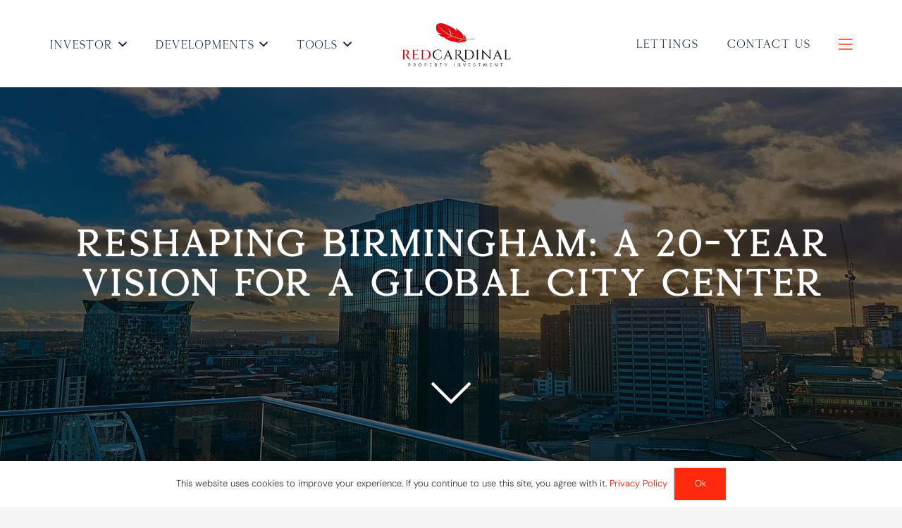

--- FILE ---
content_type: text/html; charset=UTF-8
request_url: https://redcardinal.co.uk/birmingham-redevelopment/
body_size: 21523
content:
<!DOCTYPE HTML>
<html lang="en-US">
<head>
	<meta charset="UTF-8">
	<meta name='robots' content='index, follow, max-image-preview:large, max-snippet:-1, max-video-preview:-1' />
	<style>img:is([sizes="auto" i], [sizes^="auto," i]) { contain-intrinsic-size: 3000px 1500px }</style>
	<!-- Google tag (gtag.js) consent mode dataLayer added by Site Kit -->
<script type="text/placeholder" data-script-id="delayed-script-0"></script>
<!-- End Google tag (gtag.js) consent mode dataLayer added by Site Kit -->

	<!-- This site is optimized with the Yoast SEO plugin v26.7 - https://yoast.com/wordpress/plugins/seo/ -->
	<title>Birmingham Redevelopment Landscape: The &quot;Big City Plan&quot;</title>
	<meta name="description" content="The Birmingham redevelopment, known as the &quot;Big City Plan,&quot; stands as the most ambitious development project ever undertaken in the UK." />
	<link rel="canonical" href="https://redcardinal.co.uk/birmingham-redevelopment/" />
	<meta property="og:locale" content="en_US" />
	<meta property="og:type" content="article" />
	<meta property="og:title" content="Birmingham Redevelopment Landscape: The &quot;Big City Plan&quot;" />
	<meta property="og:description" content="The Birmingham redevelopment, known as the &quot;Big City Plan,&quot; stands as the most ambitious development project ever undertaken in the UK." />
	<meta property="og:url" content="https://redcardinal.co.uk/birmingham-redevelopment/" />
	<meta property="og:site_name" content="Red Cardinal - Property Investment" />
	<meta property="article:published_time" content="2024-03-08T20:42:59+00:00" />
	<meta property="og:image" content="https://redcardinal.co.uk/wp-content/uploads/2024/03/Birmingham-Redevelopment.webp" />
	<meta property="og:image:width" content="1280" />
	<meta property="og:image:height" content="853" />
	<meta property="og:image:type" content="image/webp" />
	<meta name="author" content="Ernest" />
	<meta name="twitter:card" content="summary_large_image" />
	<meta name="twitter:label1" content="Written by" />
	<meta name="twitter:data1" content="Ernest" />
	<meta name="twitter:label2" content="Est. reading time" />
	<meta name="twitter:data2" content="3 minutes" />
	<script type="application/ld+json" class="yoast-schema-graph">{"@context":"https://schema.org","@graph":[{"@type":"Article","@id":"https://redcardinal.co.uk/birmingham-redevelopment/#article","isPartOf":{"@id":"https://redcardinal.co.uk/birmingham-redevelopment/"},"author":{"name":"Ernest","@id":"https://redcardinal.co.uk/#/schema/person/c1d063766618bce71d009b21630de091"},"headline":"Reshaping Birmingham: A 20-Year Vision for a Global City Center","datePublished":"2024-03-08T20:42:59+00:00","mainEntityOfPage":{"@id":"https://redcardinal.co.uk/birmingham-redevelopment/"},"wordCount":444,"publisher":{"@id":"https://redcardinal.co.uk/#organization"},"image":{"@id":"https://redcardinal.co.uk/birmingham-redevelopment/#primaryimage"},"thumbnailUrl":"https://redcardinal.co.uk/wp-content/uploads/2024/03/Birmingham-Redevelopment.webp","keywords":["Birmingham Landscape"],"articleSection":["Birmingham","Strategies"],"inLanguage":"en-US"},{"@type":"WebPage","@id":"https://redcardinal.co.uk/birmingham-redevelopment/","url":"https://redcardinal.co.uk/birmingham-redevelopment/","name":"Birmingham Redevelopment Landscape: The \"Big City Plan\"","isPartOf":{"@id":"https://redcardinal.co.uk/#website"},"primaryImageOfPage":{"@id":"https://redcardinal.co.uk/birmingham-redevelopment/#primaryimage"},"image":{"@id":"https://redcardinal.co.uk/birmingham-redevelopment/#primaryimage"},"thumbnailUrl":"https://redcardinal.co.uk/wp-content/uploads/2024/03/Birmingham-Redevelopment.webp","datePublished":"2024-03-08T20:42:59+00:00","description":"The Birmingham redevelopment, known as the \"Big City Plan,\" stands as the most ambitious development project ever undertaken in the UK.","breadcrumb":{"@id":"https://redcardinal.co.uk/birmingham-redevelopment/#breadcrumb"},"inLanguage":"en-US","potentialAction":[{"@type":"ReadAction","target":["https://redcardinal.co.uk/birmingham-redevelopment/"]}]},{"@type":"ImageObject","inLanguage":"en-US","@id":"https://redcardinal.co.uk/birmingham-redevelopment/#primaryimage","url":"https://redcardinal.co.uk/wp-content/uploads/2024/03/Birmingham-Redevelopment.webp","contentUrl":"https://redcardinal.co.uk/wp-content/uploads/2024/03/Birmingham-Redevelopment.webp","width":1280,"height":853,"caption":"Birmingham Redevelopment"},{"@type":"BreadcrumbList","@id":"https://redcardinal.co.uk/birmingham-redevelopment/#breadcrumb","itemListElement":[{"@type":"ListItem","position":1,"name":"Home","item":"https://redcardinal.co.uk/"},{"@type":"ListItem","position":2,"name":"Reshaping Birmingham: A 20-Year Vision for a Global City Center"}]},{"@type":"WebSite","@id":"https://redcardinal.co.uk/#website","url":"https://redcardinal.co.uk/","name":"Red Cardinal - Property Investment","description":"Providing property investment opportunities across the UK","publisher":{"@id":"https://redcardinal.co.uk/#organization"},"potentialAction":[{"@type":"SearchAction","target":{"@type":"EntryPoint","urlTemplate":"https://redcardinal.co.uk/?s={search_term_string}"},"query-input":{"@type":"PropertyValueSpecification","valueRequired":true,"valueName":"search_term_string"}}],"inLanguage":"en-US"},{"@type":"Organization","@id":"https://redcardinal.co.uk/#organization","name":"Red Cardinal - Property Investment","url":"https://redcardinal.co.uk/","logo":{"@type":"ImageObject","inLanguage":"en-US","@id":"https://redcardinal.co.uk/#/schema/logo/image/","url":"https://redcardinal.co.uk/wp-content/uploads/2025/08/logo-smaller-feather.webp","contentUrl":"https://redcardinal.co.uk/wp-content/uploads/2025/08/logo-smaller-feather.webp","width":600,"height":268,"caption":"Red Cardinal - Property Investment"},"image":{"@id":"https://redcardinal.co.uk/#/schema/logo/image/"}},{"@type":"Person","@id":"https://redcardinal.co.uk/#/schema/person/c1d063766618bce71d009b21630de091","name":"Ernest","image":{"@type":"ImageObject","inLanguage":"en-US","@id":"https://redcardinal.co.uk/#/schema/person/image/","url":"https://secure.gravatar.com/avatar/8c8aa6ad8c73bf458794e2611c6cad474b395b6ce775910c7dc70acb0b756333?s=96&d=mm&r=g","contentUrl":"https://secure.gravatar.com/avatar/8c8aa6ad8c73bf458794e2611c6cad474b395b6ce775910c7dc70acb0b756333?s=96&d=mm&r=g","caption":"Ernest"},"sameAs":["https://redcardinal.co.uk"],"url":"https://redcardinal.co.uk/author/ernest/"}]}</script>
	<!-- / Yoast SEO plugin. -->


<script type="text/placeholder" data-script-id="delayed-script-1"></script>
<link rel='dns-prefetch' href='//js-eu1.hs-scripts.com' />
<link rel='dns-prefetch' href='//www.googletagmanager.com' />
<link rel="alternate" type="application/rss+xml" title="Red Cardinal - Property Investment &raquo; Feed" href="https://redcardinal.co.uk/feed/" />
<link rel="alternate" type="application/rss+xml" title="Red Cardinal - Property Investment &raquo; Comments Feed" href="https://redcardinal.co.uk/comments/feed/" />
<link rel="canonical" href="https://redcardinal.co.uk/birmingham-redevelopment/" />
<meta name="viewport" content="width=device-width, initial-scale=1">
<meta name="theme-color" content="#f5f5f5">
<meta property="og:title" content="Birmingham Redevelopment Landscape: The &quot;Big City Plan&quot;">
<meta property="og:url" content="https://redcardinal.co.uk/birmingham-redevelopment">
<meta property="og:locale" content="en_US">
<meta property="og:site_name" content="Red Cardinal - Property Investment">
<meta property="og:type" content="article">
<meta property="og:image" content="https://redcardinal.co.uk/wp-content/uploads/2024/03/Birmingham-Redevelopment-1024x682.webp" itemprop="image">
<link rel="preload" href="https://redcardinal.co.uk/wp-content/uploads/2025/09/MontageSerifFont-Regular.woff" as="font" type="font/woff" crossorigin><link rel="preload" href="https://redcardinal.co.uk/wp-content/uploads/2025/09/Charnoir-Regular.woff" as="font" type="font/woff" crossorigin><link rel="preload" href="https://redcardinal.co.uk/wp-content/uploads/2025/09/Charnoir-Italic.woff" as="font" type="font/woff" crossorigin><link rel='stylesheet' id='us-theme-css' href='https://redcardinal.co.uk/wp-content/uploads/us-assets/redcardinal.co.uk.css?ver=3e577179' media='all' />
<script type="text/javascript">var n489D_vars={"triggerDomEvent":"false", "delayOn":"false", "triggerElementor":"true", "linkPreload":"false", "excludeLink":["add-to-cart"]};</script><script type="text/placeholder" data-script-id="delayed-script-2"></script><style type="text/css">.wpc-bgLazy,.wpc-bgLazy>*{background-image:none!important;}</style><script type="text/placeholder" data-script-id="delayed-script-3"></script>
<script type="text/placeholder" data-script-id="delayed-script-4"></script>
<script type="text/placeholder" data-script-id="delayed-script-5"></script>
<script type="text/placeholder" data-script-id="delayed-script-6"></script>
<script type="text/placeholder" data-script-id="delayed-script-7"></script>
<script type="text/placeholder" data-script-id="delayed-script-8"></script>
<script type="text/placeholder" data-script-id="delayed-script-9"></script>
<script type="text/placeholder" data-script-id="delayed-script-10"></script>
<script type="text/placeholder" data-script-id="delayed-script-11"></script>

<!-- Google tag (gtag.js) snippet added by Site Kit -->
<!-- Google Analytics snippet added by Site Kit -->
<script type="text/placeholder" data-script-id="delayed-script-12"></script>
<script type="text/placeholder" data-script-id="delayed-script-13"></script>
<script type="text/placeholder" data-script-id="delayed-script-14"></script><link rel="https://api.w.org/" href="https://redcardinal.co.uk/wp-json/" /><link rel="alternate" title="JSON" type="application/json" href="https://redcardinal.co.uk/wp-json/wp/v2/posts/3716" /><link rel="EditURI" type="application/rsd+xml" title="RSD" href="https://redcardinal.co.uk/xmlrpc.php?rsd" />
<meta name="generator" content="WordPress 6.8.3" />
<link rel='shortlink' href='https://redcardinal.co.uk/?p=3716' />
<meta name="generator" content="Site Kit by Google 1.170.0" />			<!-- DO NOT COPY THIS SNIPPET! Start of Page Analytics Tracking for HubSpot WordPress plugin v11.3.37-->
			<script type="text/placeholder" data-script-id="delayed-script-15"></script>
			<!-- DO NOT COPY THIS SNIPPET! End of Page Analytics Tracking for HubSpot WordPress plugin -->
			<meta name="ti-site-data" content="[base64]" />		<script type="text/placeholder" data-script-id="delayed-script-16"></script>
				<script type="text/placeholder" data-script-id="delayed-script-17"></script>
		<meta name="generator" content="Powered by WPBakery Page Builder - drag and drop page builder for WordPress."/>

<!-- Google Tag Manager snippet added by Site Kit -->
<script type="text/placeholder" data-script-id="delayed-script-18"></script>

<!-- End Google Tag Manager snippet added by Site Kit -->
<link rel="icon" href="https://redcardinal.co.uk/wp-content/uploads/2025/09/favicon-img-150x150.webp" sizes="32x32" />
<link rel="icon" href="https://redcardinal.co.uk/wp-content/uploads/2025/09/favicon-img.webp" sizes="192x192" />
<link rel="apple-touch-icon" href="https://redcardinal.co.uk/wp-content/uploads/2025/09/favicon-img.webp" />
<meta name="msapplication-TileImage" content="https://redcardinal.co.uk/wp-content/uploads/2025/09/favicon-img.webp" />
<noscript><style> .wpb_animate_when_almost_visible { opacity: 1; }</style></noscript>		<style id="us-icon-fonts">@font-face{font-display:swap;font-style:normal;font-family:"fontawesome";font-weight:900;src:url("https://redcardinal.co.uk/wp-content/themes/Impreza/fonts/fa-solid-900.woff2?ver=8.42") format("woff2")}.fas{font-family:"fontawesome";font-weight:900}@font-face{font-display:swap;font-style:normal;font-family:"fontawesome";font-weight:400;src:url("https://redcardinal.co.uk/wp-content/themes/Impreza/fonts/fa-regular-400.woff2?ver=8.42") format("woff2")}.far{font-family:"fontawesome";font-weight:400}@font-face{font-display:swap;font-style:normal;font-family:"fontawesome";font-weight:300;src:url("https://redcardinal.co.uk/wp-content/themes/Impreza/fonts/fa-light-300.woff2?ver=8.42") format("woff2")}.fal{font-family:"fontawesome";font-weight:300}@font-face{font-display:swap;font-style:normal;font-family:"Font Awesome 5 Duotone";font-weight:900;src:url("https://redcardinal.co.uk/wp-content/themes/Impreza/fonts/fa-duotone-900.woff2?ver=8.42") format("woff2")}.fad{font-family:"Font Awesome 5 Duotone";font-weight:900}.fad{position:relative}.fad:before{position:absolute}.fad:after{opacity:0.4}@font-face{font-display:swap;font-style:normal;font-family:"Font Awesome 5 Brands";font-weight:400;src:url("https://redcardinal.co.uk/wp-content/themes/Impreza/fonts/fa-brands-400.woff2?ver=8.42") format("woff2")}.fab{font-family:"Font Awesome 5 Brands";font-weight:400}@font-face{font-display:block;font-style:normal;font-family:"Material Icons";font-weight:400;src:url("https://redcardinal.co.uk/wp-content/themes/Impreza/fonts/material-icons.woff2?ver=8.42") format("woff2")}.material-icons{font-family:"Material Icons";font-weight:400}</style>
				<style id="us-current-header-css"> .l-subheader.at_middle,.l-subheader.at_middle .w-dropdown-list,.l-subheader.at_middle .type_mobile .w-nav-list.level_1{background:var(--color-header-middle-bg);color:var(--color-header-middle-text)}.no-touch .l-subheader.at_middle a:hover,.no-touch .l-header.bg_transparent .l-subheader.at_middle .w-dropdown.opened a:hover{color:var(--color-header-middle-text-hover)}.l-header.bg_transparent:not(.sticky) .l-subheader.at_middle{background:var(--color-header-middle-bg);color:var(--color-header-transparent-text)}.no-touch .l-header.bg_transparent:not(.sticky) .at_middle .w-cart-link:hover,.no-touch .l-header.bg_transparent:not(.sticky) .at_middle .w-text a:hover,.no-touch .l-header.bg_transparent:not(.sticky) .at_middle .w-html a:hover,.no-touch .l-header.bg_transparent:not(.sticky) .at_middle .w-nav>a:hover,.no-touch .l-header.bg_transparent:not(.sticky) .at_middle .w-menu a:hover,.no-touch .l-header.bg_transparent:not(.sticky) .at_middle .w-search>a:hover,.no-touch .l-header.bg_transparent:not(.sticky) .at_middle .w-socials.shape_none.color_text a:hover,.no-touch .l-header.bg_transparent:not(.sticky) .at_middle .w-socials.shape_none.color_link a:hover,.no-touch .l-header.bg_transparent:not(.sticky) .at_middle .w-dropdown a:hover,.no-touch .l-header.bg_transparent:not(.sticky) .at_middle .type_desktop .menu-item.level_1.opened>a,.no-touch .l-header.bg_transparent:not(.sticky) .at_middle .type_desktop .menu-item.level_1:hover>a{color:var(--color-header-transparent-text-hover)}.header_ver .l-header{background:var(--color-header-middle-bg);color:var(--color-header-middle-text)}@media (min-width:1381px){.hidden_for_default{display:none!important}.l-subheader.at_top{display:none}.l-subheader.at_bottom{display:none}.l-header{position:relative;z-index:111}.l-subheader{margin:0 auto}.l-subheader.width_full{padding-left:1.5rem;padding-right:1.5rem}.l-subheader-h{display:flex;align-items:center;position:relative;margin:0 auto;max-width:var(--site-content-width,1200px);height:inherit}.w-header-show{display:none}.l-header.pos_fixed{position:fixed;left:var(--site-outline-width,0);right:var(--site-outline-width,0)}.l-header.pos_fixed:not(.notransition) .l-subheader{transition-property:transform,background,box-shadow,line-height,height,visibility;transition-duration:.3s;transition-timing-function:cubic-bezier(.78,.13,.15,.86)}.headerinpos_bottom.sticky_first_section .l-header.pos_fixed{position:fixed!important}.header_hor .l-header.sticky_auto_hide{transition:margin .3s cubic-bezier(.78,.13,.15,.86) .1s}.header_hor .l-header.sticky_auto_hide.down{margin-top:calc(-1.1 * var(--header-sticky-height,0px) )}.l-header.bg_transparent:not(.sticky) .l-subheader{box-shadow:none!important;background:none}.l-header.bg_transparent~.l-main .l-section.width_full.height_auto:first-of-type>.l-section-h{padding-top:0!important;padding-bottom:0!important}.l-header.pos_static.bg_transparent{position:absolute;left:var(--site-outline-width,0);right:var(--site-outline-width,0)}.l-subheader.width_full .l-subheader-h{max-width:none!important}.l-header.shadow_thin .l-subheader.at_middle,.l-header.shadow_thin .l-subheader.at_bottom{box-shadow:0 1px 0 rgba(0,0,0,0.08)}.l-header.shadow_wide .l-subheader.at_middle,.l-header.shadow_wide .l-subheader.at_bottom{box-shadow:0 3px 5px -1px rgba(0,0,0,0.1),0 2px 1px -1px rgba(0,0,0,0.05)}.header_hor .l-subheader-cell>.w-cart{margin-left:0;margin-right:0}:root{--header-height:125px;--header-sticky-height:100px}.l-header:before{content:'125'}.l-header.sticky:before{content:'100'}.l-subheader.at_top{line-height:40px;height:40px;overflow:visible;visibility:visible}.l-header.sticky .l-subheader.at_top{line-height:40px;height:40px;overflow:visible;visibility:visible}.l-subheader.at_middle{line-height:125px;height:125px;overflow:visible;visibility:visible}.l-header.sticky .l-subheader.at_middle{line-height:100px;height:100px;overflow:visible;visibility:visible}.l-subheader.at_middle .l-subheader-cell.at_left,.l-subheader.at_middle .l-subheader-cell.at_right{display:flex;flex-basis:100px}.l-subheader.at_bottom{line-height:50px;height:50px;overflow:visible;visibility:visible}.l-header.sticky .l-subheader.at_bottom{line-height:50px;height:50px;overflow:visible;visibility:visible}.headerinpos_above .l-header.pos_fixed{overflow:hidden;transition:transform 0.3s;transform:translate3d(0,-100%,0)}.headerinpos_above .l-header.pos_fixed.sticky{overflow:visible;transform:none}.headerinpos_above .l-header.pos_fixed~.l-section>.l-section-h,.headerinpos_above .l-header.pos_fixed~.l-main .l-section:first-of-type>.l-section-h{padding-top:0!important}.headerinpos_below .l-header.pos_fixed:not(.sticky){position:absolute;top:100%}.headerinpos_below .l-header.pos_fixed~.l-main>.l-section:first-of-type>.l-section-h{padding-top:0!important}.headerinpos_below .l-header.pos_fixed~.l-main .l-section.full_height:nth-of-type(2){min-height:100vh}.headerinpos_below .l-header.pos_fixed~.l-main>.l-section:nth-of-type(2)>.l-section-h{padding-top:var(--header-height)}.headerinpos_bottom .l-header.pos_fixed:not(.sticky){position:absolute;top:100vh}.headerinpos_bottom .l-header.pos_fixed~.l-main>.l-section:first-of-type>.l-section-h{padding-top:0!important}.headerinpos_bottom .l-header.pos_fixed~.l-main>.l-section:first-of-type>.l-section-h{padding-bottom:var(--header-height)}.headerinpos_bottom .l-header.pos_fixed.bg_transparent~.l-main .l-section.valign_center:not(.height_auto):first-of-type>.l-section-h{top:calc( var(--header-height) / 2 )}.headerinpos_bottom .l-header.pos_fixed:not(.sticky) .w-cart.layout_dropdown .w-cart-content,.headerinpos_bottom .l-header.pos_fixed:not(.sticky) .w-nav.type_desktop .w-nav-list.level_2{bottom:100%;transform-origin:0 100%}.headerinpos_bottom .l-header.pos_fixed:not(.sticky) .w-nav.type_mobile.m_layout_dropdown .w-nav-list.level_1{top:auto;bottom:100%;box-shadow:var(--box-shadow-up)}.headerinpos_bottom .l-header.pos_fixed:not(.sticky) .w-nav.type_desktop .w-nav-list.level_3,.headerinpos_bottom .l-header.pos_fixed:not(.sticky) .w-nav.type_desktop .w-nav-list.level_4{top:auto;bottom:0;transform-origin:0 100%}.headerinpos_bottom .l-header.pos_fixed:not(.sticky) .w-dropdown-list{top:auto;bottom:-0.4em;padding-top:0.4em;padding-bottom:2.4em}.admin-bar .l-header.pos_static.bg_solid~.l-main .l-section.full_height:first-of-type{min-height:calc( 100vh - var(--header-height) - 32px )}.admin-bar .l-header.pos_fixed:not(.sticky_auto_hide)~.l-main .l-section.full_height:not(:first-of-type){min-height:calc( 100vh - var(--header-sticky-height) - 32px )}.admin-bar.headerinpos_below .l-header.pos_fixed~.l-main .l-section.full_height:nth-of-type(2){min-height:calc(100vh - 32px)}}@media (min-width:1025px) and (max-width:1380px){.hidden_for_laptops{display:none!important}.l-subheader.at_top{display:none}.l-subheader.at_bottom{display:none}.l-header{position:relative;z-index:111}.l-subheader{margin:0 auto}.l-subheader.width_full{padding-left:1.5rem;padding-right:1.5rem}.l-subheader-h{display:flex;align-items:center;position:relative;margin:0 auto;max-width:var(--site-content-width,1200px);height:inherit}.w-header-show{display:none}.l-header.pos_fixed{position:fixed;left:var(--site-outline-width,0);right:var(--site-outline-width,0)}.l-header.pos_fixed:not(.notransition) .l-subheader{transition-property:transform,background,box-shadow,line-height,height,visibility;transition-duration:.3s;transition-timing-function:cubic-bezier(.78,.13,.15,.86)}.headerinpos_bottom.sticky_first_section .l-header.pos_fixed{position:fixed!important}.header_hor .l-header.sticky_auto_hide{transition:margin .3s cubic-bezier(.78,.13,.15,.86) .1s}.header_hor .l-header.sticky_auto_hide.down{margin-top:calc(-1.1 * var(--header-sticky-height,0px) )}.l-header.bg_transparent:not(.sticky) .l-subheader{box-shadow:none!important;background:none}.l-header.bg_transparent~.l-main .l-section.width_full.height_auto:first-of-type>.l-section-h{padding-top:0!important;padding-bottom:0!important}.l-header.pos_static.bg_transparent{position:absolute;left:var(--site-outline-width,0);right:var(--site-outline-width,0)}.l-subheader.width_full .l-subheader-h{max-width:none!important}.l-header.shadow_thin .l-subheader.at_middle,.l-header.shadow_thin .l-subheader.at_bottom{box-shadow:0 1px 0 rgba(0,0,0,0.08)}.l-header.shadow_wide .l-subheader.at_middle,.l-header.shadow_wide .l-subheader.at_bottom{box-shadow:0 3px 5px -1px rgba(0,0,0,0.1),0 2px 1px -1px rgba(0,0,0,0.05)}.header_hor .l-subheader-cell>.w-cart{margin-left:0;margin-right:0}:root{--header-height:124px;--header-sticky-height:100px}.l-header:before{content:'124'}.l-header.sticky:before{content:'100'}.l-subheader.at_top{line-height:40px;height:40px;overflow:visible;visibility:visible}.l-header.sticky .l-subheader.at_top{line-height:40px;height:40px;overflow:visible;visibility:visible}.l-subheader.at_middle{line-height:124px;height:124px;overflow:visible;visibility:visible}.l-header.sticky .l-subheader.at_middle{line-height:100px;height:100px;overflow:visible;visibility:visible}.l-subheader.at_middle .l-subheader-cell.at_left,.l-subheader.at_middle .l-subheader-cell.at_right{display:flex;flex-basis:100px}.l-subheader.at_bottom{line-height:50px;height:50px;overflow:visible;visibility:visible}.l-header.sticky .l-subheader.at_bottom{line-height:50px;height:50px;overflow:visible;visibility:visible}.headerinpos_above .l-header.pos_fixed{overflow:hidden;transition:transform 0.3s;transform:translate3d(0,-100%,0)}.headerinpos_above .l-header.pos_fixed.sticky{overflow:visible;transform:none}.headerinpos_above .l-header.pos_fixed~.l-section>.l-section-h,.headerinpos_above .l-header.pos_fixed~.l-main .l-section:first-of-type>.l-section-h{padding-top:0!important}.headerinpos_below .l-header.pos_fixed:not(.sticky){position:absolute;top:100%}.headerinpos_below .l-header.pos_fixed~.l-main>.l-section:first-of-type>.l-section-h{padding-top:0!important}.headerinpos_below .l-header.pos_fixed~.l-main .l-section.full_height:nth-of-type(2){min-height:100vh}.headerinpos_below .l-header.pos_fixed~.l-main>.l-section:nth-of-type(2)>.l-section-h{padding-top:var(--header-height)}.headerinpos_bottom .l-header.pos_fixed:not(.sticky){position:absolute;top:100vh}.headerinpos_bottom .l-header.pos_fixed~.l-main>.l-section:first-of-type>.l-section-h{padding-top:0!important}.headerinpos_bottom .l-header.pos_fixed~.l-main>.l-section:first-of-type>.l-section-h{padding-bottom:var(--header-height)}.headerinpos_bottom .l-header.pos_fixed.bg_transparent~.l-main .l-section.valign_center:not(.height_auto):first-of-type>.l-section-h{top:calc( var(--header-height) / 2 )}.headerinpos_bottom .l-header.pos_fixed:not(.sticky) .w-cart.layout_dropdown .w-cart-content,.headerinpos_bottom .l-header.pos_fixed:not(.sticky) .w-nav.type_desktop .w-nav-list.level_2{bottom:100%;transform-origin:0 100%}.headerinpos_bottom .l-header.pos_fixed:not(.sticky) .w-nav.type_mobile.m_layout_dropdown .w-nav-list.level_1{top:auto;bottom:100%;box-shadow:var(--box-shadow-up)}.headerinpos_bottom .l-header.pos_fixed:not(.sticky) .w-nav.type_desktop .w-nav-list.level_3,.headerinpos_bottom .l-header.pos_fixed:not(.sticky) .w-nav.type_desktop .w-nav-list.level_4{top:auto;bottom:0;transform-origin:0 100%}.headerinpos_bottom .l-header.pos_fixed:not(.sticky) .w-dropdown-list{top:auto;bottom:-0.4em;padding-top:0.4em;padding-bottom:2.4em}.admin-bar .l-header.pos_static.bg_solid~.l-main .l-section.full_height:first-of-type{min-height:calc( 100vh - var(--header-height) - 32px )}.admin-bar .l-header.pos_fixed:not(.sticky_auto_hide)~.l-main .l-section.full_height:not(:first-of-type){min-height:calc( 100vh - var(--header-sticky-height) - 32px )}.admin-bar.headerinpos_below .l-header.pos_fixed~.l-main .l-section.full_height:nth-of-type(2){min-height:calc(100vh - 32px)}}@media (min-width:601px) and (max-width:1024px){.hidden_for_tablets{display:none!important}.l-subheader.at_top{display:none}.l-subheader.at_bottom{display:none}.l-header{position:relative;z-index:111}.l-subheader{margin:0 auto}.l-subheader.width_full{padding-left:1.5rem;padding-right:1.5rem}.l-subheader-h{display:flex;align-items:center;position:relative;margin:0 auto;max-width:var(--site-content-width,1200px);height:inherit}.w-header-show{display:none}.l-header.pos_fixed{position:fixed;left:var(--site-outline-width,0);right:var(--site-outline-width,0)}.l-header.pos_fixed:not(.notransition) .l-subheader{transition-property:transform,background,box-shadow,line-height,height,visibility;transition-duration:.3s;transition-timing-function:cubic-bezier(.78,.13,.15,.86)}.headerinpos_bottom.sticky_first_section .l-header.pos_fixed{position:fixed!important}.header_hor .l-header.sticky_auto_hide{transition:margin .3s cubic-bezier(.78,.13,.15,.86) .1s}.header_hor .l-header.sticky_auto_hide.down{margin-top:calc(-1.1 * var(--header-sticky-height,0px) )}.l-header.bg_transparent:not(.sticky) .l-subheader{box-shadow:none!important;background:none}.l-header.bg_transparent~.l-main .l-section.width_full.height_auto:first-of-type>.l-section-h{padding-top:0!important;padding-bottom:0!important}.l-header.pos_static.bg_transparent{position:absolute;left:var(--site-outline-width,0);right:var(--site-outline-width,0)}.l-subheader.width_full .l-subheader-h{max-width:none!important}.l-header.shadow_thin .l-subheader.at_middle,.l-header.shadow_thin .l-subheader.at_bottom{box-shadow:0 1px 0 rgba(0,0,0,0.08)}.l-header.shadow_wide .l-subheader.at_middle,.l-header.shadow_wide .l-subheader.at_bottom{box-shadow:0 3px 5px -1px rgba(0,0,0,0.1),0 2px 1px -1px rgba(0,0,0,0.05)}.header_hor .l-subheader-cell>.w-cart{margin-left:0;margin-right:0}:root{--header-height:90px;--header-sticky-height:80px}.l-header:before{content:'90'}.l-header.sticky:before{content:'80'}.l-subheader.at_top{line-height:40px;height:40px;overflow:visible;visibility:visible}.l-header.sticky .l-subheader.at_top{line-height:40px;height:40px;overflow:visible;visibility:visible}.l-subheader.at_middle{line-height:90px;height:90px;overflow:visible;visibility:visible}.l-header.sticky .l-subheader.at_middle{line-height:80px;height:80px;overflow:visible;visibility:visible}.l-subheader.at_middle .l-subheader-cell.at_left,.l-subheader.at_middle .l-subheader-cell.at_right{display:flex;flex-basis:100px}.l-subheader.at_bottom{line-height:50px;height:50px;overflow:visible;visibility:visible}.l-header.sticky .l-subheader.at_bottom{line-height:50px;height:50px;overflow:visible;visibility:visible}}@media (max-width:600px){.hidden_for_mobiles{display:none!important}.l-subheader.at_top{display:none}.l-subheader.at_bottom{display:none}.l-header{position:relative;z-index:111}.l-subheader{margin:0 auto}.l-subheader.width_full{padding-left:1.5rem;padding-right:1.5rem}.l-subheader-h{display:flex;align-items:center;position:relative;margin:0 auto;max-width:var(--site-content-width,1200px);height:inherit}.w-header-show{display:none}.l-header.pos_fixed{position:fixed;left:var(--site-outline-width,0);right:var(--site-outline-width,0)}.l-header.pos_fixed:not(.notransition) .l-subheader{transition-property:transform,background,box-shadow,line-height,height,visibility;transition-duration:.3s;transition-timing-function:cubic-bezier(.78,.13,.15,.86)}.headerinpos_bottom.sticky_first_section .l-header.pos_fixed{position:fixed!important}.header_hor .l-header.sticky_auto_hide{transition:margin .3s cubic-bezier(.78,.13,.15,.86) .1s}.header_hor .l-header.sticky_auto_hide.down{margin-top:calc(-1.1 * var(--header-sticky-height,0px) )}.l-header.bg_transparent:not(.sticky) .l-subheader{box-shadow:none!important;background:none}.l-header.bg_transparent~.l-main .l-section.width_full.height_auto:first-of-type>.l-section-h{padding-top:0!important;padding-bottom:0!important}.l-header.pos_static.bg_transparent{position:absolute;left:var(--site-outline-width,0);right:var(--site-outline-width,0)}.l-subheader.width_full .l-subheader-h{max-width:none!important}.l-header.shadow_thin .l-subheader.at_middle,.l-header.shadow_thin .l-subheader.at_bottom{box-shadow:0 1px 0 rgba(0,0,0,0.08)}.l-header.shadow_wide .l-subheader.at_middle,.l-header.shadow_wide .l-subheader.at_bottom{box-shadow:0 3px 5px -1px rgba(0,0,0,0.1),0 2px 1px -1px rgba(0,0,0,0.05)}.header_hor .l-subheader-cell>.w-cart{margin-left:0;margin-right:0}:root{--header-height:80px;--header-sticky-height:70px}.l-header:before{content:'80'}.l-header.sticky:before{content:'70'}.l-subheader.at_top{line-height:40px;height:40px;overflow:visible;visibility:visible}.l-header.sticky .l-subheader.at_top{line-height:40px;height:40px;overflow:visible;visibility:visible}.l-subheader.at_middle{line-height:80px;height:80px;overflow:visible;visibility:visible}.l-header.sticky .l-subheader.at_middle{line-height:70px;height:70px;overflow:visible;visibility:visible}.l-subheader.at_middle .l-subheader-cell.at_left,.l-subheader.at_middle .l-subheader-cell.at_right{display:flex;flex-basis:100px}.l-subheader.at_bottom{line-height:50px;height:50px;overflow:visible;visibility:visible}.l-header.sticky .l-subheader.at_bottom{line-height:50px;height:50px;overflow:visible;visibility:visible}}@media (min-width:1381px){.ush_image_1{height:85px!important}.l-header.sticky .ush_image_1{height:80px!important}}@media (min-width:1025px) and (max-width:1380px){.ush_image_1{height:70px!important}.l-header.sticky .ush_image_1{height:65px!important}}@media (min-width:601px) and (max-width:1024px){.ush_image_1{height:65px!important}.l-header.sticky .ush_image_1{height:60px!important}}@media (max-width:600px){.ush_image_1{height:55px!important}.l-header.sticky .ush_image_1{height:50px!important}}.header_hor .ush_menu_1.type_desktop .menu-item.level_1>a:not(.w-btn){padding-left:20px;padding-right:20px}.header_hor .ush_menu_1.type_desktop .menu-item.level_1>a.w-btn{margin-left:20px;margin-right:20px}.header_hor .ush_menu_1.type_desktop.align-edges>.w-nav-list.level_1{margin-left:-20px;margin-right:-20px}.header_ver .ush_menu_1.type_desktop .menu-item.level_1>a:not(.w-btn){padding-top:20px;padding-bottom:20px}.header_ver .ush_menu_1.type_desktop .menu-item.level_1>a.w-btn{margin-top:20px;margin-bottom:20px}.ush_menu_1.type_desktop .menu-item:not(.level_1){font-size:1rem}.ush_menu_1.type_desktop{position:relative}.ush_menu_1.type_mobile .w-nav-anchor.level_1,.ush_menu_1.type_mobile .w-nav-anchor.level_1 + .w-nav-arrow{font-size:1.2rem}.ush_menu_1.type_mobile .w-nav-anchor:not(.level_1),.ush_menu_1.type_mobile .w-nav-anchor:not(.level_1) + .w-nav-arrow{font-size:1rem}@media (min-width:1381px){.ush_menu_1 .w-nav-icon{--icon-size:50px;--icon-size-int:50}}@media (min-width:1025px) and (max-width:1380px){.ush_menu_1 .w-nav-icon{--icon-size:42px;--icon-size-int:42}}@media (min-width:601px) and (max-width:1024px){.ush_menu_1 .w-nav-icon{--icon-size:36px;--icon-size-int:36}}@media (max-width:600px){.ush_menu_1 .w-nav-icon{--icon-size:28px;--icon-size-int:28}}@media screen and (max-width:899px){.w-nav.ush_menu_1>.w-nav-list.level_1{display:none}.ush_menu_1 .w-nav-control{display:flex}}.no-touch .ush_menu_1 .w-nav-item.level_1.opened>a:not(.w-btn),.no-touch .ush_menu_1 .w-nav-item.level_1:hover>a:not(.w-btn){background:transparent;color:var(--color-header-middle-text-hover)}.ush_menu_1 .w-nav-item.level_1.current-menu-item>a:not(.w-btn),.ush_menu_1 .w-nav-item.level_1.current-menu-ancestor>a:not(.w-btn),.ush_menu_1 .w-nav-item.level_1.current-page-ancestor>a:not(.w-btn){background:transparent;color:var(--color-header-middle-text-hover)}.l-header.bg_transparent:not(.sticky) .ush_menu_1.type_desktop .w-nav-item.level_1.current-menu-item>a:not(.w-btn),.l-header.bg_transparent:not(.sticky) .ush_menu_1.type_desktop .w-nav-item.level_1.current-menu-ancestor>a:not(.w-btn),.l-header.bg_transparent:not(.sticky) .ush_menu_1.type_desktop .w-nav-item.level_1.current-page-ancestor>a:not(.w-btn){background:transparent;color:var(--color-header-transparent-text-hover)}.ush_menu_1 .w-nav-list:not(.level_1){background:var(--color-header-middle-bg);color:var(--color-header-middle-text)}.no-touch .ush_menu_1 .w-nav-item:not(.level_1)>a:focus,.no-touch .ush_menu_1 .w-nav-item:not(.level_1):hover>a{background:transparent;color:var(--color-header-middle-text-hover)}.ush_menu_1 .w-nav-item:not(.level_1).current-menu-item>a,.ush_menu_1 .w-nav-item:not(.level_1).current-menu-ancestor>a,.ush_menu_1 .w-nav-item:not(.level_1).current-page-ancestor>a{background:transparent;color:var(--color-header-middle-text-hover)}.ush_text_1{font-family:var(--h1-font-family)!important;padding-right:5%!important}.ush_popup_2{color:var(--color-header-middle-text-hover)!important;font-size:1.4rem!important;padding-top:1%!important}.ush_menu_1{font-size:16px!important;line-height:23px!important;font-family:var(--h1-font-family)!important;font-weight:300!important}.ush_text_2{font-family:var(--h1-font-family)!important;padding-right:5%!important}@media (min-width:1025px) and (max-width:1380px){.ush_text_1{padding-right:5%!important}.ush_text_2{padding-right:5%!important}}@media (min-width:601px) and (max-width:1024px){.ush_text_1{padding-right:5%!important}.ush_text_2{padding-right:5%!important}}@media (max-width:600px){.ush_text_1{padding-right:5%!important}.ush_text_2{padding-right:5%!important}}</style>
		<style id="us-design-options-css">.us_custom_c2c5ad39{color:var(--color-header-middle-bg)!important;width:380px!important;position:fixed!important;right:0px!important;animation-name:afr!important;animation-delay:250ms!important;background:var(--color-header-middle-text)!important;box-shadow:0 0 2rem 0.08em rgba(0,0,0,0.49)!important}.us_custom_74332d42{width:200px!important;margin:auto!important}.us_custom_3aa25817{color:var(--color-header-middle-bg)!important;font-size:15px!important;line-height:1.7!important;letter-spacing:1px!important;font-family:var(--h1-font-family)!important;font-weight:600!important;border-top-width:1px!important;border-bottom-width:1px!important;border-color:var(--color-header-middle-text-hover)!important;border-top-style:solid!important;border-bottom-style:solid!important;padding:5px!important}.us_custom_3fd5477d{color:var(--color-header-middle-bg)!important;font-size:15px!important;line-height:1.7!important;letter-spacing:1px!important;font-family:var(--h1-font-family)!important;font-weight:600!important;border-bottom-width:1px!important;border-color:var(--color-header-middle-text-hover)!important;border-bottom-style:solid!important;padding:5px!important}.us_custom_620bd133{color:var(--color-header-middle-bg)!important;font-size:14px!important;line-height:1.7!important;letter-spacing:1px!important;font-family:var(--h1-font-family)!important;font-weight:600!important;margin-top:1%!important;margin-bottom:1%!important;padding-left:10%!important}.us_custom_8b3d6790{color:var(--color-header-middle-bg)!important}.us_custom_99682d72{max-width:100px!important;margin-left:auto!important;margin-right:auto!important}.us_custom_a574d586{color:var(--color-header-middle-text-hover)!important}.us_custom_efea15ea{font-family:var(--h1-font-family)!important;text-transform:capitalize!important}.us_custom_d1be4457{background:#f8f8f8!important}.us_custom_cf3d7369{background:var(--color-header-transparent-text)!important}.us_custom_4b42444b{animation-name:aft!important;animation-delay:150ms!important}.us_custom_92798b62{color:var(--color-header-transparent-bg)!important;text-align:center!important;animation-name:aft!important;animation-delay:100ms!important}.us_custom_dd7d2cac{border-top-width:3px!important;border-color:var(--color-header-middle-text-hover)!important;border-top-style:solid!important;background:var(--color-header-middle-text)!important}.us_custom_00072c9d{text-align:left!important;padding:0px 20px 20px 20px!important}.us_custom_6e65128b{text-align:center!important;width:230px!important;margin:auto!important}.us_custom_ef3f9913{text-align:center!important;font-size:1.2rem!important;line-height:1.4!important}.us_custom_5c6401b0{text-align:center!important;font-size:1.2rem!important}.us_custom_f0984fae{text-align:center!important;padding:20px!important}.us_custom_8a234f1d{font-size:1.4rem!important;line-height:1.15!important;font-family:var(--h1-font-family)!important;font-weight:600!important}.us_custom_933613eb{font-size:1.2rem!important;line-height:1.7!important}.us_custom_41b20f43{font-size:1.4rem!important;line-height:1.15!important;font-weight:600!important;text-transform:uppercase!important}.us_custom_0fde56f3{width:230px!important;padding-top:10px!important;margin:auto!important}.us_custom_0ccfaeb2{border-top-width:3px!important;border-color:var(--color-header-middle-text-hover)!important;border-top-style:solid!important;background:var(--color-header-middle-bg)!important}.us_custom_3879b63e{color:var(--color-content-heading)!important;text-align:inherit!important;font-size:1rem!important}.us_custom_0ef62b44{color:var(--color-content-heading)!important;text-align:right!important;font-size:1rem!important}@media (min-width:1025px) and (max-width:1380px){.us_custom_00072c9d{padding:0px 20px 20px 20px!important}.us_custom_f0984fae{padding:20px!important}.us_custom_8a234f1d{font-size:1.4rem!important;line-height:1.15!important;font-weight:600!important;text-transform:uppercase!important}.us_custom_41b20f43{font-size:1.4rem!important;line-height:1.15!important;font-weight:600!important;text-transform:uppercase!important}.us_custom_3879b63e{color:var(--color-content-heading)!important;text-align:inherit!important;font-size:1rem!important}.us_custom_0ef62b44{color:var(--color-content-heading)!important;text-align:right!important;font-size:1rem!important}}@media (min-width:601px) and (max-width:1024px){.us_custom_00072c9d{padding:5px!important}.us_custom_f0984fae{padding:5px!important}.us_custom_8a234f1d{font-size:1.4rem!important;line-height:1.15!important;font-weight:600!important;text-transform:uppercase!important}.us_custom_41b20f43{font-size:1.4rem!important;line-height:1.15!important;font-weight:600!important;text-transform:uppercase!important}.us_custom_3879b63e{color:var(--color-content-heading)!important;text-align:inherit!important;font-size:1rem!important}.us_custom_0ef62b44{color:var(--color-content-heading)!important;text-align:right!important;font-size:1rem!important}}@media (max-width:600px){.us_custom_00072c9d{padding:0px 20px 20px 20px!important}.us_custom_f0984fae{padding:20px!important}.us_custom_8a234f1d{font-size:1rem!important;line-height:1.15!important;font-weight:600!important;text-transform:uppercase!important}.us_custom_41b20f43{font-size:1rem!important;line-height:1.15!important;font-weight:600!important;text-transform:uppercase!important}.us_custom_3879b63e{color:var(--color-content-heading)!important;text-align:center!important;font-size:16px!important}.us_custom_0ef62b44{color:var(--color-content-heading)!important;text-align:center!important;font-size:16px!important}}</style></head>
<body class="wp-singular post-template-default single single-post postid-3716 single-format-standard wp-theme-Impreza l-body Impreza_8.42 us-core_8.42 header_hor headerinpos_top state_default wpb-js-composer js-comp-ver-8.7.2 vc_responsive" itemscope itemtype="https://schema.org/WebPage">
		<!-- Google Tag Manager (noscript) snippet added by Site Kit -->
		<noscript>
			<iframe data-wpc-src="https://www.googletagmanager.com/ns.html?id=GTM-PMTFCGX" height="0" width="0" style="display:none;visibility:hidden" class="wpc-iframe-delay"></iframe>
		</noscript>
		<!-- End Google Tag Manager (noscript) snippet added by Site Kit -->
		
<div class="l-canvas type_wide">
	<header id="page-header" class="l-header pos_fixed shadow_thin bg_solid id_10" itemscope itemtype="https://schema.org/WPHeader"><div class="l-subheader at_middle"><div class="l-subheader-h"><div class="l-subheader-cell at_left"><nav class="w-nav type_desktop hidden_for_tablets hidden_for_mobiles ush_menu_1 height_full align-edges show_main_arrows open_on_hover dropdown_height m_align_left m_layout_dropdown dropdown_shadow_wide" itemscope itemtype="https://schema.org/SiteNavigationElement"><a class="w-nav-control" aria-label="Menu" aria-expanded="false" role="button" href="#"><div class="w-nav-icon style_hamburger_1" style="--icon-thickness:3px"><div></div></div></a><ul class="w-nav-list level_1 hide_for_mobiles hover_simple"><li id="menu-item-6247" class="menu-item menu-item-type-custom menu-item-object-custom menu-item-has-children w-nav-item level_1 menu-item-6247"><a class="w-nav-anchor level_1" aria-haspopup="menu" href="#"><span class="w-nav-title">Investor</span><span class="w-nav-arrow" tabindex="0" role="button" aria-expanded="false" aria-label="Investor Menu"></span></a><ul class="w-nav-list level_2"><li id="menu-item-6248" class="menu-item menu-item-type-post_type menu-item-object-page w-nav-item level_2 menu-item-6248"><a class="w-nav-anchor level_2" href="https://redcardinal.co.uk/first-time-investor/"><span class="w-nav-title">First Time Investor</span></a></li><li id="menu-item-6249" class="menu-item menu-item-type-post_type menu-item-object-page w-nav-item level_2 menu-item-6249"><a class="w-nav-anchor level_2" href="https://redcardinal.co.uk/international-investor/"><span class="w-nav-title">International Investor</span></a></li><li id="menu-item-6250" class="menu-item menu-item-type-post_type menu-item-object-page w-nav-item level_2 menu-item-6250"><a class="w-nav-anchor level_2" href="https://redcardinal.co.uk/portfolio-builder/"><span class="w-nav-title">Portfolio Builder</span></a></li><li id="menu-item-6251" class="menu-item menu-item-type-post_type menu-item-object-page w-nav-item level_2 menu-item-6251"><a class="w-nav-anchor level_2" href="https://redcardinal.co.uk/referral-scheme/"><span class="w-nav-title">Referral Scheme</span></a></li></ul></li><li id="menu-item-6339" class="menu-item menu-item-type-custom menu-item-object-custom menu-item-has-children w-nav-item level_1 menu-item-6339"><a class="w-nav-anchor level_1" aria-haspopup="menu" href="#"><span class="w-nav-title">Developments</span><span class="w-nav-arrow" tabindex="0" role="button" aria-expanded="false" aria-label="Developments Menu"></span></a><ul class="w-nav-list level_2"><li id="menu-item-6393" class="menu-item menu-item-type-post_type menu-item-object-page w-nav-item level_2 menu-item-6393"><a class="w-nav-anchor level_2" href="https://redcardinal.co.uk/developments/birmingham/"><span class="w-nav-title">Birmingham</span></a></li><li id="menu-item-6394" class="menu-item menu-item-type-post_type menu-item-object-page w-nav-item level_2 menu-item-6394"><a class="w-nav-anchor level_2" href="https://redcardinal.co.uk/developments/leeds/"><span class="w-nav-title">Leeds</span></a></li><li id="menu-item-6395" class="menu-item menu-item-type-post_type menu-item-object-page w-nav-item level_2 menu-item-6395"><a class="w-nav-anchor level_2" href="https://redcardinal.co.uk/developments/liverpool/"><span class="w-nav-title">Liverpool</span></a></li><li id="menu-item-6396" class="menu-item menu-item-type-post_type menu-item-object-page w-nav-item level_2 menu-item-6396"><a class="w-nav-anchor level_2" href="https://redcardinal.co.uk/developments/london/"><span class="w-nav-title">London</span></a></li><li id="menu-item-6397" class="menu-item menu-item-type-post_type menu-item-object-page w-nav-item level_2 menu-item-6397"><a class="w-nav-anchor level_2" href="https://redcardinal.co.uk/developments/manchester/"><span class="w-nav-title">Manchester</span></a></li><li id="menu-item-6398" class="menu-item menu-item-type-post_type menu-item-object-page w-nav-item level_2 menu-item-6398"><a class="w-nav-anchor level_2" href="https://redcardinal.co.uk/developments/newcastle/"><span class="w-nav-title">Newcastle</span></a></li><li id="menu-item-6399" class="menu-item menu-item-type-post_type menu-item-object-page w-nav-item level_2 menu-item-6399"><a class="w-nav-anchor level_2" href="https://redcardinal.co.uk/developments/nottingham/"><span class="w-nav-title">Nottingham</span></a></li><li id="menu-item-6400" class="menu-item menu-item-type-post_type menu-item-object-page w-nav-item level_2 menu-item-6400"><a class="w-nav-anchor level_2" href="https://redcardinal.co.uk/developments/sheffield/"><span class="w-nav-title">Sheffield</span></a></li></ul></li><li id="menu-item-6261" class="menu-item menu-item-type-custom menu-item-object-custom menu-item-has-children w-nav-item level_1 menu-item-6261"><a class="w-nav-anchor level_1" aria-haspopup="menu" href="#"><span class="w-nav-title">Tools</span><span class="w-nav-arrow" tabindex="0" role="button" aria-expanded="false" aria-label="Tools Menu"></span></a><ul class="w-nav-list level_2"><li id="menu-item-6269" class="menu-item menu-item-type-post_type menu-item-object-page w-nav-item level_2 menu-item-6269"><a class="w-nav-anchor level_2" href="https://redcardinal.co.uk/mortgage-calculator/"><span class="w-nav-title">Mortgage Calculator</span></a></li></ul></li><li class="w-nav-close"></li></ul><div class="w-nav-options hidden" onclick='return {&quot;mobileWidth&quot;:900,&quot;mobileBehavior&quot;:0}'></div></nav></div><div class="l-subheader-cell at_center"><div class="w-image ush_image_1 with_transparent"><a href="https://redcardinal.co.uk" aria-label="logo-smaller-feather" class="w-image-h"><img width="600" height="268" src="https://redcardinal.co.uk/wp-content/uploads/2025/08/logo-smaller-feather.webp" data-count-lazy="1" fetchpriority="high" decoding="async"width="600" height="268" class=" attachment-large size-large" alt="Logo Small Feather" loading="lazy" decoding="async" sizes="auto, (max-width: 600px) 100vw, 600px"  /><img width="600" height="268" src="https://redcardinal.co.uk/wp-content/uploads/2025/08/logo-smaller-feather.webp" data-count-lazy="2" fetchpriority="high" decoding="async"width="600" height="268" class=" attachment-large size-large" alt="Logo Small Feather" loading="lazy" decoding="async" sizes="auto, (max-width: 600px) 100vw, 600px"  /></a></div></div><div class="l-subheader-cell at_right"><div class="w-text hidden_for_tablets hidden_for_mobiles ush_text_1 nowrap"><a href="https://redcardinal.co.uk/lettings/" class="w-text-h"><span class="w-text-value">Lettings</span></a></div><div class="w-text hidden_for_tablets hidden_for_mobiles ush_text_2 nowrap"><a href="https://redcardinal.co.uk/contact/" class="w-text-h"><span class="w-text-value">Contact Us</span></a></div><div class="w-popup ush_popup_2 has_text_color align_none"><button class="w-popup-trigger type_icon" type="button" aria-label="Popup"><i class="fal fa-bars"></i></button><div class="w-popup-overlay" style="background:rgba(0,0,0,0.70);"></div><div class="w-popup-wrap layout_fullscreen" role="dialog" aria-modal="true" aria-label="Popup" style="--title-color:;--title-bg-color:;--content-color:;--content-bg-color:;--closer-color:var(--color-header-middle-text-hover);--popup-width:600px;"><div class="w-popup-box animation_slideRight closerpos_inside without_title"><div class="w-popup-box-h"><button aria-label="Close" class="w-popup-closer" type="button"></button><div class="w-popup-box-content"><section class="l-section wpb_row us_custom_c2c5ad39 has_text_color us_animate_this height_auto full_height valign_top"><div class="l-section-h i-cf"><div class="g-cols vc_row via_grid cols_1 laptops-cols_inherit tablets-cols_inherit mobiles-cols_1 valign_top type_default stacking_default" style="--columns-gap:2.2rem;"><div class="wpb_column vc_column_container"><div class="vc_column-inner"><div class="w-separator size_custom" style="height:2vh"></div><div class="w-image us_custom_74332d42 align_center"><div class="w-image-h"><img width="300" height="131" src="https://redcardinal.co.uk/wp-content/uploads/2024/11/Untitled-design-300x131.png" data-count-lazy="3" fetchpriority="high" decoding="async"width="300" height="131" class=" attachment-medium size-medium" alt="Red Cardinal Property" loading="lazy" decoding="async" sizes="auto, (max-width: 300px) 100vw, 300px"  /></div></div><div class="w-separator size_custom" style="height:15px"></div><div class="w-text us_custom_3aa25817 has_text_color"><a href="https://redcardinal.co.uk/about/" class="w-text-h"><span class="w-text-value">About</span></a></div><div class="w-text us_custom_3fd5477d has_text_color"><a href="https://redcardinal.co.uk/news/" class="w-text-h"><span class="w-text-value">News</span></a></div><div class="w-text us_custom_3fd5477d has_text_color"><a href="https://redcardinal.co.uk/lettings/" class="w-text-h"><span class="w-text-value">Lettings</span></a></div><div class="w-text us_custom_3fd5477d has_text_color"><a href="https://redcardinal.co.uk/contact/" class="w-text-h"><span class="w-text-value">Contact us</span></a></div><div class="w-text us_custom_3fd5477d has_text_color"><a href="https://redcardinal.co.uk/first-time-investor/" class="w-text-h"><span class="w-text-value">First Time Investor</span></a></div><div class="w-text us_custom_3fd5477d has_text_color"><a href="https://redcardinal.co.uk/international-investor/" class="w-text-h"><span class="w-text-value">International Investor</span></a></div><div class="w-text us_custom_3fd5477d has_text_color"><a href="https://redcardinal.co.uk/portfolio-builder/" class="w-text-h"><span class="w-text-value">Portfolio Builder</span></a></div><div class="w-text us_custom_3fd5477d has_text_color"><span class="w-text-h"><span class="w-text-value">Developments</span></span></div><div class="w-separator size_custom" style="height:10px"></div><div class="w-text us_custom_620bd133 has_text_color icon_atleft"><a href="https://redcardinal.co.uk/developments/birmingham/" class="w-text-h"><i class="fal fa-external-link"></i><span class="w-text-value">Birmingham</span></a></div><div class="w-text us_custom_620bd133 has_text_color icon_atleft"><a href="https://redcardinal.co.uk/developments/leeds/" class="w-text-h"><i class="fal fa-external-link"></i><span class="w-text-value">Leeds</span></a></div><div class="w-text us_custom_620bd133 has_text_color icon_atleft"><a href="https://redcardinal.co.uk/developments/liverpool/" class="w-text-h"><i class="fal fa-external-link"></i><span class="w-text-value">Liverpool</span></a></div><div class="w-text us_custom_620bd133 has_text_color icon_atleft"><a href="https://redcardinal.co.uk/developments/london/" class="w-text-h"><i class="fal fa-external-link"></i><span class="w-text-value">London</span></a></div><div class="w-text us_custom_620bd133 has_text_color icon_atleft"><a href="https://redcardinal.co.uk/developments/manchester/" class="w-text-h"><i class="fal fa-external-link"></i><span class="w-text-value">Manchester</span></a></div><div class="w-text us_custom_620bd133 has_text_color icon_atleft"><a href="https://redcardinal.co.uk/developments/newcastle/" class="w-text-h"><i class="fal fa-external-link"></i><span class="w-text-value">Newcastle</span></a></div><div class="w-text us_custom_620bd133 has_text_color icon_atleft"><a href="https://redcardinal.co.uk/developments/nottingham/" class="w-text-h"><i class="fal fa-external-link"></i><span class="w-text-value">Nottingham</span></a></div><div class="w-text us_custom_620bd133 has_text_color icon_atleft"><a href="https://redcardinal.co.uk/developments/sheffield/" class="w-text-h"><i class="fal fa-external-link"></i><span class="w-text-value">Sheffield</span></a></div><div class="w-separator size_custom" style="height:10px"></div><div class="w-btn-wrapper align_justify"><a class="w-btn us-btn-style_6 us_custom_8b3d6790 has_text_color icon_atright" href="https://onour.typeform.com/RCDevelopments"><span class="w-btn-label">Start Today</span><i class="fal fa-external-link"></i></a></div></div></div></div></div></section>
</div></div></div></div></div></div></div></div><div class="l-subheader for_hidden hidden"></div></header><main id="page-content" class="l-main" itemprop="mainContentOfPage">
	<style data-type="us_custom-css">.subscribe-form input.wpcf7-form-control.wpcf7-text.wpcf7-email.wpcf7-validates-as-required.wpcf7-validates-as-email{background:white;float:left;width:100%;border-radius:0px;margin-left:0}.subscribe-form input.wpcf7-form-control.has-spinner.wpcf7-submit{height:55px;float:left;margin-top:7px;width:100%;background:#000000}.wpcf7 form .wpcf7-response-output{border:0;color:#dc3232}@media only screen and (max-width:768px){.subscribe-form input.wpcf7-form-control.wpcf7-text.wpcf7-email.wpcf7-validates-as-required.wpcf7-validates-as-email{background:white;float:left;width:100%;border-radius:0px}}@media only screen and (max-width:768px){.subscribe-form input.wpcf7-form-control.has-spinner.wpcf7-submit{height:55px;margin-top:7px;width:100%}.wpcf7 form .wpcf7-response-output{border:0;color:#dc3232;margin:0}}</style><section class="l-section wpb_row height_large color_secondary with_img parallax_ver"><div class="l-section-img" role="img" aria-label="Birmingham Redevelopment" data-img-width="1280" data-img-height="853" style="background-image: url(https://redcardinal.co.uk/wp-content/uploads/2024/03/Birmingham-Redevelopment.webp);background-repeat: no-repeat;"></div><div class="l-section-overlay" style="background:rgba(0,0,0,0.55)"></div><div class="l-section-h i-cf"><div class="g-cols vc_row via_grid cols_1 laptops-cols_inherit tablets-cols_inherit mobiles-cols_1 valign_top type_default stacking_default"><div class="wpb_column vc_column_container"><div class="vc_column-inner"><div class="w-separator size_large"></div><div class="w-separator size_small"></div><h1 class="w-post-elm post_title align_center entry-title color_link_inherit">Reshaping Birmingham: A 20-Year Vision for a Global City Center</h1><div class="w-separator size_large"></div><div class="w-iconbox us_custom_99682d72 iconpos_top style_default color_custom align_center no_text no_title"><a href="#" class="w-iconbox-link" aria-label="fal|chevron-down"><div class="w-iconbox-icon" style="font-size:4rem;"><i class="fal fa-chevron-down"></i></div></a><div class="w-iconbox-meta"></div></div></div></div></div></div></section><section class="l-section wpb_row height_medium"><div class="l-section-h i-cf"><div class="g-cols vc_row via_grid cols_custom laptops-cols_inherit tablets-cols_1 mobiles-cols_1 valign_top type_default stacking_default" style="--custom-columns:1fr 4fr 1fr "><div class="wpb_column vc_column_container"><div class="vc_column-inner"></div></div><div class="wpb_column vc_column_container"><div class="vc_column-inner"><div class="g-cols wpb_row via_grid cols_2 laptops-cols_inherit tablets-cols_inherit mobiles-cols_1 valign_top type_default stacking_default" style="--columns-gap:3rem;"><div class="wpb_column vc_column_container"><div class="vc_column-inner"><div class="w-hwrapper valign_top align_none"><div class="w-text us_custom_a574d586 has_text_color"><span class="w-text-h"><span class="w-text-value">Category:</span></span></div><div class="w-post-elm post_taxonomy us_custom_efea15ea style_simple color_link_inherit"><a class="term-11 term-birmingham" href="https://redcardinal.co.uk/birmingham-redevelopment/">Birmingham</a><b>, </b><a class="term-5 term-strategies" href="https://redcardinal.co.uk/birmingham-redevelopment/">Strategies</a></div></div></div></div><div class="wpb_column vc_column_container"><div class="vc_column-inner"><div class="w-hwrapper valign_top align_none"><div class="w-text us_custom_a574d586 has_text_color"><span class="w-text-h"><span class="w-text-value">Published on:</span></span></div><time class="w-post-elm post_date entry-date published" datetime="2024-03-08T20:42:59+00:00" title="8 March 2024 at 20:42:59 +00:00" itemprop="datePublished">March 8, 2024</time></div></div></div></div><div class="w-separator size_small"></div><div class="w-post-elm post_content" itemprop="text"><h2>Birmingham Landscape Redevelopment: The &#8220;Big City Plan&#8221;</h2>
<p>The Birmingham redevelopment, known as the &#8220;Big City Plan,&#8221; stands as the most ambitious and far-reaching development project ever undertaken in the UK. With a vision to create a world-class city center, this 20-year transformational endeavor has already reshaped Birmingham&#8217;s landscape. It has caught global attention in the process. As we approach the midway mark of this project, the city has undergone a profound change in complexion and prospects. Of course, the journey continues with unwavering momentum.</p>
<h3>Understanding the Vision</h3>
<p>At its core, the &#8220;<a href="https://www.birmingham.gov.uk/directory_record/264494/big_city_plan" target="_blank" rel="noopener">Big City Plan</a>&#8221; is a 20-year City Centre Masterplan designed to propel <a href="https://redcardinal.co.uk/developments/birmingham/" target="_blank" rel="noopener">Birmingham</a> into the realm of a world-class city center. This comprehensive vision addresses every facet of the built environment, aiming to:</p>
<h4>Creating Employment Opportunities</h4>
<p>Additionally, the plan aims to generate over 50,000 new jobs, injecting vitality into Birmingham&#8217;s economic landscape. This influx of employment opportunities not only fosters growth but also strengthens the city&#8217;s position on the global stage.</p>
<h4>Economic Boost</h4>
<p>With an anticipated contribution of £2.1 billion to the economy annually, the &#8220;Big City Plan&#8221; is more than just a transformation of infrastructure. It is a strategic investment in Birmingham&#8217;s financial future.</p>
<h4>Enhanced Infrastructure for Commuters</h4>
<p>Enhancing connectivity is a key aspect, with the plan incorporating 28 kilometers of improved walking and cycling routes. Moreover, this move not only promotes sustainable modes of transport but also fosters a healthier and more vibrant urban lifestyle.</p>
<h4>Housing and Community Development</h4>
<p>Over 5,000 new homes are slated for construction, accompanied by new leisure and recreational facilities. In fact, this holistic approach aims to attract more families, fostering a sense of community and vibrancy within the city center.</p>
<h4>Sustainability at the Forefront</h4>
<p>The &#8220;Big City Plan&#8221; integrates sustainable development practices, addressing the pressing need to mitigate the impact of climate change. This forward-thinking approach ensures that Birmingham&#8217;s <a href="https://redcardinal.co.uk/technology-in-property-investment/" target="_blank" rel="noopener">transformation</a> aligns with environmental responsibility.</p>
<h4>Key Regions of Growth</h4>
<p>Central to the plan is the development of key regions, supporting the growth of the city core. These strategic areas are experiencing remarkable growth, evident in both capital values and rental perspectives.</p>
<p>In essence, the &#8220;Big City Plan&#8221; is not merely a blueprint for physical development it&#8217;s a roadmap to a brighter, more sustainable future for Birmingham. In fact, as we witness the city&#8217;s evolution, it becomes clear that this ambitious undertaking is reshaping the very fabric of Birmingham. All in all, it paves the way for a world-class city center that stands as a beacon of progress and innovation.</p>
<div class="w-full pt-2 md:pt-0 dark:border-white/20 md:border-transparent md:dark:border-transparent md:w-[calc(100%-.5rem)]">
<form class="stretch mx-2 flex flex-row gap-3 last:mb-2 md:mx-4 md:last:mb-6 lg:mx-auto lg:max-w-2xl xl:max-w-3xl" data-hs-cf-bound="true">
<div>
<p>Find out more about what’s happening in the property market in our <a href="https://redcardinal.co.uk/rc/news/" target="_blank" rel="noopener">News</a> column.</p>
</div>
</form>
</div>
</div></div></div><div class="wpb_column vc_column_container"><div class="vc_column-inner"></div></div></div></div></section><section class="l-section wpb_row us_custom_d1be4457 height_medium"><div class="l-section-h i-cf"><div class="g-cols vc_row via_grid cols_1 laptops-cols_inherit tablets-cols_inherit mobiles-cols_1 valign_top type_default stacking_default"><div class="wpb_column vc_column_container"><div class="vc_column-inner"><h2 class="w-text"><span class="w-text-h"><span class="w-text-value">Related News</span></span></h2><div class="w-separator size_small"></div><div class="w-grid us_grid type_grid layout_portfolio_2 cols_3 valign_center preload_style_spinner with_css_animation ratio_1x1" id="us_grid_1" style="--columns:3;--gap:1.5rem;--item-ratio:1;" data-filterable="true"><style>@media (max-width:1024px){#us_grid_1{--columns:2!important}}@media (max-width:600px){#us_grid_1{--columns:1!important}}.layout_portfolio_2 .w-grid-item-h{background:#333}.layout_portfolio_2 .usg_post_image_1{transition-duration:0.35s;transform-origin:50% 50%;transform:scale(1) translate(0%,0%)}.layout_portfolio_2 .w-grid-item-h:focus-within .usg_post_image_1,.layout_portfolio_2 .w-grid-item-h:hover .usg_post_image_1{transform:scale(1.1) translate(0%,0%);opacity:0.1}.layout_portfolio_2 .usg_post_image_1{position:absolute!important;top:0!important;right:0!important;bottom:0!important;left:0!important}.layout_portfolio_2 .usg_vwrapper_1{position:absolute!important;right:0!important;bottom:0!important;left:0!important;background:linear-gradient(transparent,rgba(30,30,30,0.8))!important;padding:4rem 2rem 1.5rem 2rem!important}.layout_portfolio_2 .usg_post_title_1{color:#fff!important;font-size:1.2rem!important}.layout_portfolio_2 .usg_post_taxonomy_1{color:#fff!important;font-size:0.9rem!important}</style><div class="w-grid-list">	<article class="w-grid-item us_animate_fade post-6794 post type-post status-publish format-standard has-post-thumbnail hentry category-investment-strategy tag-investment-strategy" data-id="6794" style="animation-delay:0s">
		<div class="w-grid-item-h">
							<a href="https://redcardinal.co.uk/buy-to-let-property-market/" class="w-grid-item-anchor" aria-label="Property Investment Trends for 2026"></a>
						<div class="w-post-elm post_image usg_post_image_1 stretched"><img width="1024" height="683" src="[data-uri]" data-src="https://redcardinal.co.uk/wp-content/uploads/2026/01/Buy-to-Let-Property-Market-1-1024x683.webp" data-count-lazy="4" fetchpriority="high" decoding="async"width="1024" height="683" class="wps-ic-local-lazy  attachment-large size-large wp-post-image" alt="Buy-to-Let Property Market" decoding="async" loading="lazy" sizes="auto, (max-width: 1024px) 100vw, 1024px"  /></div><div class="w-vwrapper usg_vwrapper_1 align_none valign_top"><h2 class="w-post-elm post_title usg_post_title_1 has_text_color entry-title color_link_inherit">Property Investment Trends for 2026</h2></div>		</div>
			</article>
	<article class="w-grid-item us_animate_fade post-6790 post type-post status-publish format-standard has-post-thumbnail hentry category-investment-strategy tag-investment-strategy" data-id="6790" style="animation-delay:0.1s">
		<div class="w-grid-item-h">
							<a href="https://redcardinal.co.uk/limited-company-buy-to-let/" class="w-grid-item-anchor" aria-label="The Future of British Property Investment"></a>
						<div class="w-post-elm post_image usg_post_image_1 stretched"><img width="1024" height="1024" src="[data-uri]" data-src="https://redcardinal.co.uk/wp-content/uploads/2025/10/Landlord-Mortgage-Options-3-1024x1024.webp" data-count-lazy="5" fetchpriority="high" decoding="async"width="1024" height="1024" class="wps-ic-local-lazy  attachment-large size-large wp-post-image" alt="Landlord Mortgage Options" decoding="async" loading="lazy" sizes="auto, (max-width: 1024px) 100vw, 1024px"  /></div><div class="w-vwrapper usg_vwrapper_1 align_none valign_top"><h2 class="w-post-elm post_title usg_post_title_1 has_text_color entry-title color_link_inherit">The Future of British Property Investment</h2></div>		</div>
			</article>
	<article class="w-grid-item us_animate_fade post-6785 post type-post status-publish format-standard has-post-thumbnail hentry category-liverpool tag-liverpool" data-id="6785" style="animation-delay:0.2s">
		<div class="w-grid-item-h">
							<a href="https://redcardinal.co.uk/liverpool-regeneration-schemes/" class="w-grid-item-anchor" aria-label></a>
						<div class="w-post-elm post_image usg_post_image_1 stretched"><img width="1024" height="683" src="[data-uri]" data-src="https://redcardinal.co.uk/wp-content/uploads/2026/01/Liverpool-Regeneration-Schemes-1-1024x683.webp" data-count-lazy="6" fetchpriority="high" decoding="async"width="1024" height="683" class="wps-ic-local-lazy  attachment-large size-large wp-post-image" alt="Liverpool Regeneration Schemes" decoding="async" loading="lazy" sizes="auto, (max-width: 1024px) 100vw, 1024px"  /></div><div class="w-vwrapper usg_vwrapper_1 align_none valign_top"><h2 class="w-post-elm post_title usg_post_title_1 has_text_color entry-title color_link_inherit"></h2></div>		</div>
			</article>
</div>	<div class="w-grid-preloader">
		<div class="g-preloader type_1">
			<div></div>
		</div>
	</div>
		<div class="w-grid-json hidden" onclick='return {&quot;action&quot;:&quot;us_ajax_grid&quot;,&quot;infinite_scroll&quot;:0,&quot;max_num_pages&quot;:98,&quot;pagination&quot;:&quot;none&quot;,&quot;template_vars&quot;:{&quot;columns&quot;:&quot;3&quot;,&quot;exclude_items&quot;:&quot;none&quot;,&quot;img_size&quot;:&quot;default&quot;,&quot;ignore_items_size&quot;:&quot;1&quot;,&quot;items_layout&quot;:&quot;portfolio_2&quot;,&quot;items_offset&quot;:&quot;1&quot;,&quot;load_animation&quot;:&quot;fade&quot;,&quot;overriding_link&quot;:&quot;%7B%22type%22%3A%22post%22%7D&quot;,&quot;post_id&quot;:721,&quot;query_args&quot;:{&quot;post_type&quot;:[&quot;post&quot;],&quot;post_status&quot;:[&quot;publish&quot;,&quot;acf-disabled&quot;],&quot;post__not_in&quot;:[3716],&quot;posts_per_page&quot;:&quot;3&quot;},&quot;orderby_query_args&quot;:{&quot;orderby&quot;:{&quot;date&quot;:&quot;DESC&quot;}},&quot;type&quot;:&quot;grid&quot;,&quot;us_grid_post_type&quot;:&quot;post&quot;,&quot;us_grid_ajax_index&quot;:1,&quot;us_grid_filter_query_string&quot;:null,&quot;us_grid_index&quot;:1,&quot;page_args&quot;:{&quot;page_type&quot;:&quot;post&quot;,&quot;post_type&quot;:false,&quot;post_ID&quot;:3716}}}'></div>
	</div><div class="g-cols wpb_row via_grid cols_3 laptops-cols_inherit tablets-cols_1 mobiles-cols_1 valign_top type_default stacking_default" style="--columns-gap:3rem;"><div class="wpb_column vc_column_container hide_on_tablets hide_on_mobiles"><div class="vc_column-inner"></div></div></div></div></div></div></div></section>
</main>

</div>
<footer id="page-footer" class="l-footer" itemscope itemtype="https://schema.org/WPFooter"><section class="l-section wpb_row us_custom_cf3d7369 height_medium"><div class="l-section-h i-cf"><div class="g-cols vc_row via_grid cols_custom laptops-cols_inherit tablets-cols_inherit mobiles-cols_1 valign_top type_default stacking_default" style="--custom-columns:1fr 4fr 1fr "><div class="wpb_column vc_column_container"><div class="vc_column-inner"><div class="w-separator size_custom" style="height:10px"></div></div></div><div class="wpb_column vc_column_container us_custom_4b42444b us_animate_this"><div class="vc_column-inner"><h3 class="w-text us_custom_92798b62 has_text_color us_animate_this"><span class="w-text-h"><span class="w-text-value">Subscribe to our Newsletter</span></span></h3><div class="w-separator size_small"></div><div class="w-html"><script type="text/placeholder" data-script-id="delayed-script-19"></script>
<script type="text/placeholder" data-script-id="delayed-script-20"></script></div></div></div><div class="wpb_column vc_column_container"><div class="vc_column-inner"></div></div></div></div></section><section class="l-section wpb_row us_custom_dd7d2cac height_medium color_footer-bottom"><div class="l-section-h i-cf"><div class="g-cols vc_row via_grid cols_1 laptops-cols_inherit tablets-cols_inherit mobiles-cols_1 valign_top type_default stacking_default"><div class="wpb_column vc_column_container"><div class="vc_column-inner"><div class="g-cols wpb_row via_grid cols_4 laptops-cols_inherit tablets-cols_4 mobiles-cols_1 valign_top type_default stacking_default" style="--columns-gap:20px;--laptops-columns-gap:20px;--tablets-columns-gap:20px;--mobiles-columns-gap:4px;"><div class="wpb_column vc_column_container us_custom_00072c9d"><div class="vc_column-inner"><div class="w-image us_custom_6e65128b align_center"><div class="w-image-h"><img width="300" height="131" src="[data-uri]" data-src="https://redcardinal.co.uk/wp-content/uploads/2024/11/Untitled-design-300x131.png" data-count-lazy="7" fetchpriority="high" decoding="async"width="300" height="131" class="wps-ic-local-lazy  attachment-medium size-medium" alt="Red Cardinal Property" loading="lazy" decoding="async" sizes="auto, (max-width: 300px) 100vw, 300px"  /></div></div><div class="w-separator size_custom" style="height:15px"></div><div class="w-text us_custom_ef3f9913"><a href="tel:020 3386 9750" class="w-text-h"><span class="w-text-value">020 3386 9750</span></a></div><div class="w-separator size_custom" style="height:15px"></div><div class="w-text us_custom_ef3f9913"><a target="_blank" rel="nofollow" href="mailto:Info@redcardinal.co.uk" class="w-text-h"><span class="w-text-value">Info@redcardinal.co.uk</span></a></div><div class="w-separator size_custom" style="height:15px"></div><div class="w-socials us_custom_5c6401b0 color_text shape_circle style_default hover_none"><div class="w-socials-list"><div class="w-socials-item facebook"><a href="https://www.facebook.com/RedCardinalProperty" class="w-socials-item-link" aria-label="Facebook"><span class="w-socials-item-link-hover"></span><i class="fab fa-facebook"></i></a><div class="w-socials-item-popup"><span>Facebook</span></div></div><div class="w-socials-item instagram"><a href="https://www.instagram.com/redcardinalproperty/" class="w-socials-item-link" aria-label="Instagram"><span class="w-socials-item-link-hover"></span><i class="fab fa-instagram"></i></a><div class="w-socials-item-popup"><span>Instagram</span></div></div><div class="w-socials-item linkedin"><a href="https://www.linkedin.com/company/90717718" class="w-socials-item-link" aria-label="LinkedIn"><span class="w-socials-item-link-hover"></span><i class="fab fa-linkedin"></i></a><div class="w-socials-item-popup"><span>LinkedIn</span></div></div></div></div></div></div><div class="wpb_column vc_column_container us_custom_f0984fae"><div class="vc_column-inner"><div class="w-text us_custom_8a234f1d"><span class="w-text-h"><span class="w-text-value">Red Cardinal</span></span></div><div class="w-separator size_small"></div><div class="wpb_text_column us_custom_933613eb"><div class="wpb_wrapper"><p><a href="https://redcardinal.co.uk/about/">About us</a><br />
<a href="https://redcardinal.co.uk/first-time-investor/">Investors</a><br />
<a href="https://redcardinal.co.uk/developments/">Developments</a><br />
<a href="https://redcardinal.co.uk/privacy-policy/">Privacy Policy</a></p>
</div></div><div class="w-separator size_custom" style="height:15px"></div></div></div><div class="wpb_column vc_column_container us_custom_f0984fae"><div class="vc_column-inner"><h2 class="w-text us_custom_41b20f43"><span class="w-text-h"><span class="w-text-value">Lettings</span></span></h2><div class="w-separator size_small"></div><div class="w-text us_custom_933613eb"><a target="_blank" rel="nofollow" href="https://redcardinal.co.uk/lettings/" class="w-text-h"><span class="w-text-value">Property Management</span></a></div><div class="w-text us_custom_933613eb"><a target="_blank" rel="nofollow" href="https://redcardinal.co.uk/contact/" class="w-text-h"><span class="w-text-value">Contact us</span></a></div></div></div><div class="wpb_column vc_column_container us_custom_f0984fae"><div class="vc_column-inner"><h2 class="w-text us_custom_41b20f43"><span class="w-text-h"><span class="w-text-value">Find Us</span></span></h2><div class="w-separator size_small"></div><div class="wpb_text_column us_custom_933613eb"><div class="wpb_wrapper"><p>33 Cavendish Square<br />
London<br />
W1G 0PW</p>
</div></div></div></div></div><div class="g-cols wpb_row via_grid cols_3 laptops-cols_inherit tablets-cols_inherit mobiles-cols_1 valign_top type_default stacking_default" style="--columns-gap:20px;--laptops-columns-gap:20px;--tablets-columns-gap:20px;--mobiles-columns-gap:7px;"><div class="wpb_column vc_column_container hide_on_mobiles"><div class="vc_column-inner"></div></div><div class="wpb_column vc_column_container"><div class="vc_column-inner"><div class="w-image us_custom_0fde56f3 align_center"><a target="_blank" rel="nofollow" href="https://www.tpos.co.uk/find-a-member" aria-label="Property Ombudsman" class="w-image-h"><img width="300" height="128" src="[data-uri]" data-src="https://redcardinal.co.uk/wp-content/uploads/2023/04/Untitled-940-×-400px-300x128.png" data-count-lazy="8" fetchpriority="high" decoding="async"width="300" height="128" class="wps-ic-local-lazy  attachment-medium size-medium" alt="Property Ombudsman" loading="lazy" decoding="async" sizes="auto, (max-width: 300px) 100vw, 300px"  /></a></div></div></div><div class="wpb_column vc_column_container"><div class="vc_column-inner"></div></div></div></div></div></div></div></section><section class="l-section wpb_row us_custom_0ccfaeb2 height_small color_footer-bottom"><div class="l-section-h i-cf"><div class="g-cols vc_row via_grid cols_1 laptops-cols_inherit tablets-cols_inherit mobiles-cols_1 valign_top type_default stacking_default"><div class="wpb_column vc_column_container"><div class="vc_column-inner"><div class="g-cols wpb_row via_grid cols_2 laptops-cols_inherit tablets-cols_inherit mobiles-cols_1 valign_top type_default stacking_default" style="--columns-gap:20px;"><div class="wpb_column vc_column_container"><div class="vc_column-inner"><div class="w-separator size_custom" style="height:10px"></div><div class="wpb_text_column us_custom_3879b63e has_text_color"><div class="wpb_wrapper"><p><strong>Registered Office:</strong><span> 33 Cavendish Square, London, W1G 0PW</span></p>
</div></div><div class="w-separator size_custom" style="height:10px"></div><div class="wpb_text_column us_custom_3879b63e has_text_color"><div class="wpb_wrapper"><p><strong>Company Number</strong><span> 14716108 | Registered in England</span></p>
</div></div></div></div><div class="wpb_column vc_column_container"><div class="vc_column-inner"><div class="wpb_text_column us_custom_0ef62b44 has_text_color"><div class="wpb_wrapper"><p>© 2024 &#8211; All Right Reserved</p>
</div></div><div class="w-separator size_custom" style="height:10px"></div><div class="wpb_text_column us_custom_0ef62b44 has_text_color"><div class="wpb_wrapper"><p>Website By <span style="color: #fe2b0f;"><a style="color: #fe2b0f;" href="https://byter.com" target="_blank" rel="noopener">Byter Digital</a></span></p>
</div></div></div></div></div></div></div></div></div></section>
</footer><a class="w-toplink pos_right" href="#" title="Back to top" aria-label="Back to top" role="button"><i class="far fa-angle-up"></i></a>	<button id="w-header-show" class="w-header-show" aria-label="Menu"><span>Menu</span></button>
	<div class="w-header-overlay"></div>
		<script type="text/placeholder" data-script-id="delayed-script-21"></script>
	<script type="text/placeholder" data-script-id="delayed-script-22"></script><script type="text/placeholder" data-script-id="delayed-script-23"></script>
<noscript><img height="1" width="1" style="display: none;" src="https://www.facebook.com/tr?id=654080586329092&ev=PageView&noscript=1&cd%5Bpost_category%5D=Birmingham%2C+Strategies&cd%5Bpage_title%5D=Reshaping+Birmingham%3A+A+20-Year+Vision+for+a+Global+City+Center&cd%5Bpost_type%5D=post&cd%5Bpost_id%5D=3716&cd%5Bplugin%5D=PixelYourSite&cd%5Buser_role%5D=guest&cd%5Bevent_url%5D=redcardinal.co.uk%2Fbirmingham-redevelopment%2F" alt=""></noscript>
<script type="text/placeholder" data-script-id="delayed-script-24"></script>
<script type="text/placeholder" data-script-id="delayed-script-25"></script>
<script type="text/placeholder" data-script-id="delayed-script-26"></script>
<script type="text/placeholder" data-script-id="delayed-script-27"></script>
<script type="text/placeholder" data-script-id="delayed-script-28"></script>
<script type="text/placeholder" data-script-id="delayed-script-29"></script>
<script type="text/placeholder" data-script-id="delayed-script-30"></script>
<script type="text/placeholder" data-script-id="delayed-script-31"></script>
<script type="text/placeholder" data-script-id="delayed-script-32"></script>
<script type="text/placeholder" data-script-id="delayed-script-33"></script>
<script type="text/placeholder" data-script-id="delayed-script-34"></script><div class="l-cookie pos_bottom"><div class="l-cookie-message">This website uses cookies to improve your experience. If you continue to use this site, you agree with it. <a class="privacy-policy-link" href="https://redcardinal.co.uk/privacy-policy/" rel="privacy-policy">Privacy Policy</a></div><button class="w-btn us-btn-style_1" id="us-set-cookie"><span>Ok</span></button></div><script id="wpc-script-registry">var wpcScriptRegistry=[{"id":"delayed-script-0","src":"","content":"[base64]","type":"text\/javascript","encoded":true,"attributes":{"id":"google_gtagjs-js-consent-mode-data-layer"}},{"id":"delayed-script-1","src":"","content":"Y29uc29sZS5sb2coJ1BpeGVsWW91clNpdGUgRnJlZSB2ZXJzaW9uIDExLjEuNS4yJyk7","type":"application\/javascript","encoded":true,"attributes":{"id":"pys-version-script"}},{"id":"delayed-script-2","src":"aHR0cHM6Ly9vcHRpbWl6ZXJ3cGMuYi1jZG4ubmV0L29wdGltaXplLmpzP2ljX3Zlcj02NTc3NWE=","content":"","type":"text\/javascript","encoded":true,"attributes":{"defer":true},"defer":true},{"id":"delayed-script-3","src":"","content":"[base64]","type":"text\/javascript","encoded":true,"attributes":{"id":"wpcompress-aio-js-extra"}},{"id":"delayed-script-4","src":"aHR0cHM6Ly9yZWRjYXJkaW5hbC5jby51ay93cC1jb250ZW50L3BsdWdpbnMvd3AtY29tcHJlc3MtaW1hZ2Utb3B0aW1pemVyL2Fzc2V0cy9qcy9kaXN0L29wdGltaXplci5sb2NhbC1sYXp5LnBpeGVsLm1pbi5qcz92ZXI9Ni42MC4yNg==","content":"","type":"text\/javascript","encoded":true,"attributes":{"id":"wpcompress-aio-js"}},{"id":"delayed-script-5","src":"","content":"CnZhciBweXNGYWNlYm9va1Jlc3QgPSB7InJlc3RBcGlVcmwiOiJodHRwczpcL1wvcmVkY2FyZGluYWwuY28udWtcL3dwLWpzb25cL3B5cy1mYWNlYm9va1wvdjFcL2V2ZW50IiwiZGVidWciOiIifTsK","type":"text\/javascript","encoded":true,"attributes":{"id":"jquery-core-js-extra"}},{"id":"delayed-script-6","src":"aHR0cHM6Ly9yZWRjYXJkaW5hbC5jby51ay93cC1pbmNsdWRlcy9qcy9qcXVlcnkvanF1ZXJ5Lm1pbi5qcz92ZXI9My43LjE=","content":"","type":"text\/javascript","encoded":true,"attributes":{"id":"jquery-core-js"}},{"id":"delayed-script-7","src":"aHR0cHM6Ly9yZWRjYXJkaW5hbC5jby51ay93cC1jb250ZW50L3BsdWdpbnMvcGl4ZWx5b3Vyc2l0ZS9kaXN0L3NjcmlwdHMvanF1ZXJ5LmJpbmQtZmlyc3QtMC4yLjMubWluLmpzP3Zlcj0wLjIuMw==","content":"","type":"text\/javascript","encoded":true,"attributes":{"id":"jquery-bind-first-js"}},{"id":"delayed-script-8","src":"aHR0cHM6Ly9yZWRjYXJkaW5hbC5jby51ay93cC1jb250ZW50L3BsdWdpbnMvcGl4ZWx5b3Vyc2l0ZS9kaXN0L3NjcmlwdHMvanMuY29va2llLTIuMS4zLm1pbi5qcz92ZXI9Mi4xLjM=","content":"","type":"text\/javascript","encoded":true,"attributes":{"id":"js-cookie-pys-js"}},{"id":"delayed-script-9","src":"aHR0cHM6Ly9yZWRjYXJkaW5hbC5jby51ay93cC1jb250ZW50L3BsdWdpbnMvcGl4ZWx5b3Vyc2l0ZS9kaXN0L3NjcmlwdHMvdGxkLm1pbi5qcz92ZXI9Mi4zLjE=","content":"","type":"text\/javascript","encoded":true,"attributes":{"id":"js-tld-js"}},{"id":"delayed-script-10","src":"","content":"[base64]","type":"text\/javascript","encoded":true,"attributes":{"id":"pys-js-extra"}},{"id":"delayed-script-11","src":"aHR0cHM6Ly9yZWRjYXJkaW5hbC5jby51ay93cC1jb250ZW50L3BsdWdpbnMvcGl4ZWx5b3Vyc2l0ZS9kaXN0L3NjcmlwdHMvcHVibGljLmpzP3Zlcj0xMS4xLjUuMg==","content":"","type":"text\/javascript","encoded":true,"attributes":{"id":"pys-js"}},{"id":"delayed-script-12","src":"aHR0cHM6Ly93d3cuZ29vZ2xldGFnbWFuYWdlci5jb20vZ3RhZy9qcz9pZD1HVC1NUjU3TDJMTQ==","content":"","type":"text\/javascript","encoded":true,"attributes":{"id":"google_gtagjs-js","async":true},"async":true},{"id":"delayed-script-13","src":"","content":"[base64]","type":"text\/javascript","encoded":true,"attributes":{"id":"google_gtagjs-js-after"}},{"id":"delayed-script-14","src":"","content":"","type":"text\/javascript","encoded":true,"attributes":[]},{"id":"delayed-script-15","src":"","content":"CgkJCQl2YXIgX2hzcSA9IF9oc3EgfHwgW107CgkJCQlfaHNxLnB1c2goWyJzZXRDb250ZW50VHlwZSIsICJibG9nLXBvc3QiXSk7CgkJCQ==","type":"text\/javascript","encoded":true,"attributes":{"class":"hsq-set-content-id","data-content-id":"blog-post"}},{"id":"delayed-script-16","src":"","content":"[base64]","type":"text\/javascript","encoded":true,"attributes":{"id":"us_add_no_touch"}},{"id":"delayed-script-17","src":"","content":"[base64]","type":"text\/javascript","encoded":true,"attributes":{"id":"us_color_scheme_switch_class"}},{"id":"delayed-script-18","src":"","content":"[base64]","type":"text\/javascript","encoded":true,"attributes":[]},{"id":"delayed-script-19","src":"Ly9qcy1ldTEuaHNmb3Jtcy5uZXQvZm9ybXMvZW1iZWQvdjIuanM=","content":"","type":"text\/javascript","encoded":true,"attributes":{"charset":"utf-8"}},{"id":"delayed-script-20","src":"","content":"CiAgaGJzcHQuZm9ybXMuY3JlYXRlKHsKICAgIHJlZ2lvbjogImV1MSIsCiAgICBwb3J0YWxJZDogIjEzOTUwNzY3MiIsCiAgICBmb3JtSWQ6ICIwMGQxNzNkZi0xMWJkLTRlZWQtODM2Ny05MzJiM2ZmMzY1YjIiCiAgfSk7Cg==","type":"text\/javascript","encoded":true,"attributes":[]},{"id":"delayed-script-21","src":"","content":"[base64]","type":"text\/javascript","encoded":true,"attributes":{"id":"us-global-settings"}},{"id":"delayed-script-22","src":"","content":"[base64]","type":"text\/javascript","encoded":true,"attributes":{"id":"us-header-settings"}},{"id":"delayed-script-23","src":"","content":"[base64]","type":"speculationrules","encoded":true,"attributes":[]},{"id":"delayed-script-24","src":"","content":"CnZhciBsZWFkaW5fd29yZHByZXNzID0geyJ1c2VyUm9sZSI6InZpc2l0b3IiLCJwYWdlVHlwZSI6InBvc3QiLCJsZWFkaW5QbHVnaW5WZXJzaW9uIjoiMTEuMy4zNyJ9Owo=","type":"text\/javascript","encoded":true,"attributes":{"id":"leadin-script-loader-js-js-extra"}},{"id":"delayed-script-25","src":"aHR0cHM6Ly9qcy1ldTEuaHMtc2NyaXB0cy5jb20vMTM5NTA3NjcyLmpzP2ludGVncmF0aW9uPVdvcmRQcmVzcyZ2ZXI9MTEuMy4zNw==","content":"","type":"text\/javascript","encoded":true,"attributes":{"id":"leadin-script-loader-js-js"}},{"id":"delayed-script-26","src":"aHR0cHM6Ly9yZWRjYXJkaW5hbC5jby51ay93cC1jb250ZW50L3RoZW1lcy9JbXByZXphL2NvbW1vbi9qcy9iYXNlL3Bhc3NpdmUtZXZlbnRzLm1pbi5qcz92ZXI9OC40Mg==","content":"","type":"text\/javascript","encoded":true,"attributes":{"id":"us-passive-events-js"}},{"id":"delayed-script-27","src":"aHR0cHM6Ly9yZWRjYXJkaW5hbC5jby51ay93cC1jb250ZW50L3RoZW1lcy9JbXByZXphL2NvbW1vbi9qcy92ZW5kb3IvbWFnbmlmaWMtcG9wdXAuanM\/dmVyPTguNDI=","content":"","type":"text\/javascript","encoded":true,"attributes":{"id":"us-magnific-popup-js"}},{"id":"delayed-script-28","src":"aHR0cHM6Ly9yZWRjYXJkaW5hbC5jby51ay93cC1jb250ZW50L3RoZW1lcy9JbXByZXphL2NvbW1vbi9qcy9iYXNlL2hlYWRlci5uby1jYWNoZS5taW4uanM\/dmVyPTguNDI=","content":"","type":"text\/javascript","encoded":true,"attributes":{"id":"us-header-no-cache-js"}},{"id":"delayed-script-29","src":"aHR0cHM6Ly9yZWRjYXJkaW5hbC5jby51ay93cC1jb250ZW50L3VwbG9hZHMvdXMtYXNzZXRzL3JlZGNhcmRpbmFsLmNvLnVrLmpzP3Zlcj1mZDVjZjU4OA==","content":"","type":"text\/javascript","encoded":true,"attributes":{"id":"us-core-js"}},{"id":"delayed-script-30","src":"aHR0cHM6Ly9yZWRjYXJkaW5hbC5jby51ay93cC1jb250ZW50L3BsdWdpbnMvZ29vZ2xlLXNpdGUta2l0L2Rpc3QvYXNzZXRzL2pzL2dvb2dsZXNpdGVraXQtY29uc2VudC1tb2RlLWJjMmUyNmNmYTY5ZmNkNGE4MjYxLmpz","content":"","type":"text\/javascript","encoded":true,"attributes":{"id":"googlesitekit-consent-mode-js"}},{"id":"delayed-script-31","src":"","content":"CnZhciBjb25zZW50X2FwaSA9IHsiY29uc2VudF90eXBlIjoiIiwid2FpdGZvcl9jb25zZW50X2hvb2siOiIiLCJjb29raWVfZXhwaXJhdGlvbiI6IjMwIiwiY29va2llX3ByZWZpeCI6IndwX2NvbnNlbnQiLCJzZXJ2aWNlcyI6W119Owo=","type":"text\/javascript","encoded":true,"attributes":{"id":"wp-consent-api-js-extra"}},{"id":"delayed-script-32","src":"aHR0cHM6Ly9yZWRjYXJkaW5hbC5jby51ay93cC1jb250ZW50L3BsdWdpbnMvd3AtY29uc2VudC1hcGkvYXNzZXRzL2pzL3dwLWNvbnNlbnQtYXBpLm1pbi5qcz92ZXI9Mi4wLjA=","content":"","type":"text\/javascript","encoded":true,"attributes":{"id":"wp-consent-api-js"}},{"id":"delayed-script-33","src":"aHR0cHM6Ly9yZWRjYXJkaW5hbC5jby51ay93cC1jb250ZW50L3RoZW1lcy9JbXByZXphL2NvbW1vbi9qcy92ZW5kb3Ivcm95YWxzbGlkZXIuanM\/dmVyPTguNDI=","content":"","type":"text\/javascript","encoded":true,"attributes":{"id":"us-royalslider-js"}},{"id":"delayed-script-34","src":"","content":"","type":"text\/javascript","encoded":true,"attributes":[]}];</script><script src="https://optimize-v2.b-cdn.net/loader.min.js?icv=65775a" async></script><script type="text/javascript">
    let wpcRunningCritical = false;

    function handleUserInteraction() {
     if (typeof ngf298gh738qwbdh0s87v_vars === 'undefined') {
        return;
    }
        if (wpcRunningCritical) {
            return;
        }
        wpcRunningCritical = true;

        var xhr = new XMLHttpRequest();
        xhr.open("POST", ngf298gh738qwbdh0s87v_vars.ajaxurl, true);
        xhr.setRequestHeader("Content-Type", "application/x-www-form-urlencoded");
        xhr.onreadystatechange = function() {
            if (xhr.readyState == 4 && xhr.status == 200) {
                var response = JSON.parse(xhr.responseText);
                if (response.success) {
                    console.log("Started Critical Call");
                }
            }
        };
        xhr.send("action=wpc_send_critical_remote&postID=3716&realUrl=redcardinal.co.uk/birmingham-redevelopment/");

        removeEventListeners();
    }

    function removeEventListeners() {
        document.removeEventListener("keydown", handleUserInteraction);
        document.removeEventListener("mousedown", handleUserInteraction);
        document.removeEventListener("mousemove", handleUserInteraction);
        document.removeEventListener("touchmove", handleUserInteraction);
        document.removeEventListener("touchstart", handleUserInteraction);
        document.removeEventListener("touchend", handleUserInteraction);
        document.removeEventListener("wheel", handleUserInteraction);
        document.removeEventListener("visibilitychange", handleUserInteraction);
        document.removeEventListener("load", handleUserInteraction);
    }

    document.addEventListener("keydown", handleUserInteraction);
    document.addEventListener("mousedown", handleUserInteraction);
    document.addEventListener("mousemove", handleUserInteraction);
    document.addEventListener("touchmove", handleUserInteraction);
    document.addEventListener("touchstart", handleUserInteraction);
    document.addEventListener("touchend", handleUserInteraction);
    document.addEventListener("wheel", handleUserInteraction);
    document.addEventListener("visibilitychange", handleUserInteraction);
    document.addEventListener("load", handleUserInteraction);
</script></body>
</html>
